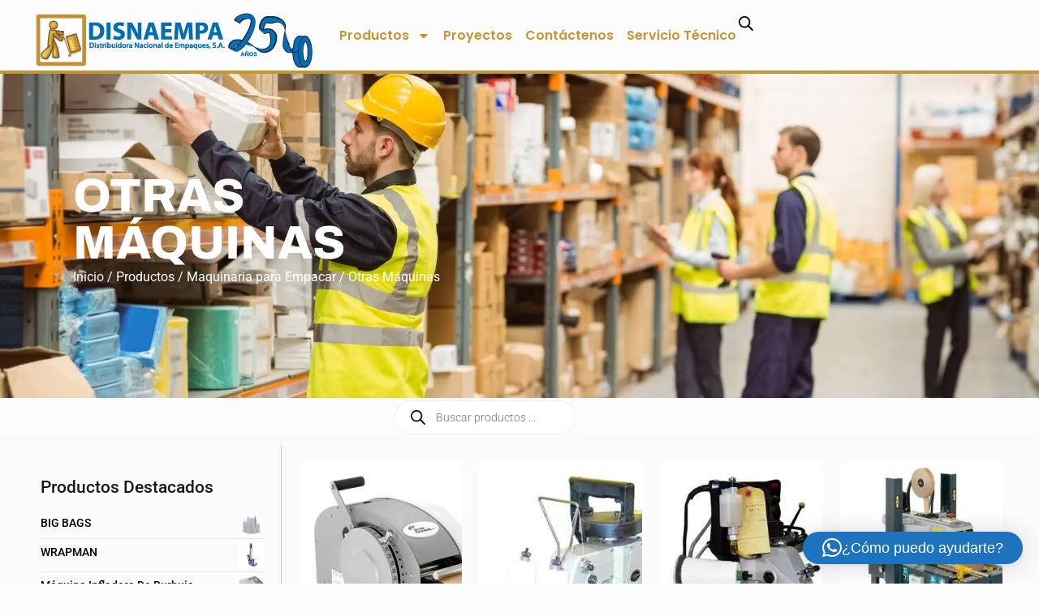

--- FILE ---
content_type: text/css
request_url: https://disnaempa.com/wp-content/uploads/elementor/css/post-12959.css?ver=1761945040
body_size: 1198
content:
.elementor-12959 .elementor-element.elementor-element-790550b{--display:flex;--min-height:0px;--flex-direction:row;--container-widget-width:initial;--container-widget-height:100%;--container-widget-flex-grow:1;--container-widget-align-self:stretch;--flex-wrap-mobile:wrap;--gap:0px 0px;--row-gap:0px;--column-gap:0px;border-style:solid;--border-style:solid;border-width:0px 0px 0px 0px;--border-top-width:0px;--border-right-width:0px;--border-bottom-width:0px;--border-left-width:0px;--border-radius:0px 0px 0px 0px;--margin-top:0px;--margin-bottom:0px;--margin-left:0px;--margin-right:0px;--padding-top:0px;--padding-bottom:0px;--padding-left:30px;--padding-right:30px;}.elementor-12959 .elementor-element.elementor-element-790550b.e-con{--align-self:center;}.elementor-12959 .elementor-element.elementor-element-5d61ced{--display:flex;--justify-content:center;--padding-top:0px;--padding-bottom:0px;--padding-left:0px;--padding-right:0px;}.elementor-12959 .elementor-element.elementor-element-5d61ced.e-con{--flex-grow:0;--flex-shrink:0;}.elementor-widget-theme-site-logo .widget-image-caption{color:var( --e-global-color-text );font-family:var( --e-global-typography-text-font-family ), Sans-serif;font-weight:var( --e-global-typography-text-font-weight );}.elementor-12959 .elementor-element.elementor-element-61a9344{width:var( --container-widget-width, 100% );max-width:100%;--container-widget-width:100%;--container-widget-flex-grow:0;}.elementor-12959 .elementor-element.elementor-element-61a9344.elementor-element{--flex-grow:0;--flex-shrink:0;}.elementor-12959 .elementor-element.elementor-element-61a9344 img{width:100%;}.elementor-12959 .elementor-element.elementor-element-ab753bb{--display:flex;--flex-direction:row;--container-widget-width:calc( ( 1 - var( --container-widget-flex-grow ) ) * 100% );--container-widget-height:100%;--container-widget-flex-grow:1;--container-widget-align-self:stretch;--flex-wrap-mobile:wrap;--justify-content:center;--align-items:center;--padding-top:20px;--padding-bottom:20px;--padding-left:20px;--padding-right:20px;}.elementor-12959 .elementor-element.elementor-element-ab753bb.e-con{--flex-grow:0;--flex-shrink:0;}.elementor-widget-nav-menu .elementor-nav-menu .elementor-item{font-family:var( --e-global-typography-primary-font-family ), Sans-serif;font-weight:var( --e-global-typography-primary-font-weight );}.elementor-widget-nav-menu .elementor-nav-menu--main .elementor-item{color:var( --e-global-color-text );fill:var( --e-global-color-text );}.elementor-widget-nav-menu .elementor-nav-menu--main .elementor-item:hover,
					.elementor-widget-nav-menu .elementor-nav-menu--main .elementor-item.elementor-item-active,
					.elementor-widget-nav-menu .elementor-nav-menu--main .elementor-item.highlighted,
					.elementor-widget-nav-menu .elementor-nav-menu--main .elementor-item:focus{color:var( --e-global-color-accent );fill:var( --e-global-color-accent );}.elementor-widget-nav-menu .elementor-nav-menu--main:not(.e--pointer-framed) .elementor-item:before,
					.elementor-widget-nav-menu .elementor-nav-menu--main:not(.e--pointer-framed) .elementor-item:after{background-color:var( --e-global-color-accent );}.elementor-widget-nav-menu .e--pointer-framed .elementor-item:before,
					.elementor-widget-nav-menu .e--pointer-framed .elementor-item:after{border-color:var( --e-global-color-accent );}.elementor-widget-nav-menu{--e-nav-menu-divider-color:var( --e-global-color-text );}.elementor-widget-nav-menu .elementor-nav-menu--dropdown .elementor-item, .elementor-widget-nav-menu .elementor-nav-menu--dropdown  .elementor-sub-item{font-family:var( --e-global-typography-accent-font-family ), Sans-serif;font-weight:var( --e-global-typography-accent-font-weight );}.elementor-12959 .elementor-element.elementor-element-116655e > .elementor-widget-container{padding:0px 0px 0px 0px;}.elementor-12959 .elementor-element.elementor-element-116655e.elementor-element{--align-self:center;}.elementor-12959 .elementor-element.elementor-element-116655e .elementor-menu-toggle{margin:0 auto;background-color:#02010100;}.elementor-12959 .elementor-element.elementor-element-116655e .elementor-nav-menu .elementor-item{font-family:"Poppins", Sans-serif;font-size:16px;font-weight:600;}.elementor-12959 .elementor-element.elementor-element-116655e .elementor-nav-menu--main .elementor-item{color:#C69430;fill:#C69430;padding-left:2px;padding-right:2px;}.elementor-12959 .elementor-element.elementor-element-116655e .elementor-nav-menu--main .elementor-item:hover,
					.elementor-12959 .elementor-element.elementor-element-116655e .elementor-nav-menu--main .elementor-item.elementor-item-active,
					.elementor-12959 .elementor-element.elementor-element-116655e .elementor-nav-menu--main .elementor-item.highlighted,
					.elementor-12959 .elementor-element.elementor-element-116655e .elementor-nav-menu--main .elementor-item:focus{color:#0568B1;fill:#0568B1;}.elementor-12959 .elementor-element.elementor-element-116655e .elementor-nav-menu--main:not(.e--pointer-framed) .elementor-item:before,
					.elementor-12959 .elementor-element.elementor-element-116655e .elementor-nav-menu--main:not(.e--pointer-framed) .elementor-item:after{background-color:#C69430;}.elementor-12959 .elementor-element.elementor-element-116655e .e--pointer-framed .elementor-item:before,
					.elementor-12959 .elementor-element.elementor-element-116655e .e--pointer-framed .elementor-item:after{border-color:#C69430;}.elementor-12959 .elementor-element.elementor-element-116655e .elementor-nav-menu--main .elementor-item.elementor-item-active{color:#0568B1;}.elementor-12959 .elementor-element.elementor-element-116655e .elementor-nav-menu--main:not(.e--pointer-framed) .elementor-item.elementor-item-active:before,
					.elementor-12959 .elementor-element.elementor-element-116655e .elementor-nav-menu--main:not(.e--pointer-framed) .elementor-item.elementor-item-active:after{background-color:#C69430;}.elementor-12959 .elementor-element.elementor-element-116655e .e--pointer-framed .elementor-item.elementor-item-active:before,
					.elementor-12959 .elementor-element.elementor-element-116655e .e--pointer-framed .elementor-item.elementor-item-active:after{border-color:#C69430;}.elementor-12959 .elementor-element.elementor-element-116655e .e--pointer-framed .elementor-item:before{border-width:4px;}.elementor-12959 .elementor-element.elementor-element-116655e .e--pointer-framed.e--animation-draw .elementor-item:before{border-width:0 0 4px 4px;}.elementor-12959 .elementor-element.elementor-element-116655e .e--pointer-framed.e--animation-draw .elementor-item:after{border-width:4px 4px 0 0;}.elementor-12959 .elementor-element.elementor-element-116655e .e--pointer-framed.e--animation-corners .elementor-item:before{border-width:4px 0 0 4px;}.elementor-12959 .elementor-element.elementor-element-116655e .e--pointer-framed.e--animation-corners .elementor-item:after{border-width:0 4px 4px 0;}.elementor-12959 .elementor-element.elementor-element-116655e .e--pointer-underline .elementor-item:after,
					 .elementor-12959 .elementor-element.elementor-element-116655e .e--pointer-overline .elementor-item:before,
					 .elementor-12959 .elementor-element.elementor-element-116655e .e--pointer-double-line .elementor-item:before,
					 .elementor-12959 .elementor-element.elementor-element-116655e .e--pointer-double-line .elementor-item:after{height:4px;}.elementor-12959 .elementor-element.elementor-element-116655e{--e-nav-menu-horizontal-menu-item-margin:calc( 12px / 2 );}.elementor-12959 .elementor-element.elementor-element-116655e .elementor-nav-menu--main:not(.elementor-nav-menu--layout-horizontal) .elementor-nav-menu > li:not(:last-child){margin-bottom:12px;}.elementor-12959 .elementor-element.elementor-element-116655e .elementor-nav-menu--dropdown a, .elementor-12959 .elementor-element.elementor-element-116655e .elementor-menu-toggle{color:#FFFFFF;fill:#FFFFFF;}.elementor-12959 .elementor-element.elementor-element-116655e .elementor-nav-menu--dropdown{background-color:#045CB4;}.elementor-12959 .elementor-element.elementor-element-116655e .elementor-nav-menu--dropdown a:hover,
					.elementor-12959 .elementor-element.elementor-element-116655e .elementor-nav-menu--dropdown a:focus,
					.elementor-12959 .elementor-element.elementor-element-116655e .elementor-nav-menu--dropdown a.elementor-item-active,
					.elementor-12959 .elementor-element.elementor-element-116655e .elementor-nav-menu--dropdown a.highlighted,
					.elementor-12959 .elementor-element.elementor-element-116655e .elementor-menu-toggle:hover,
					.elementor-12959 .elementor-element.elementor-element-116655e .elementor-menu-toggle:focus{color:#C69430;}.elementor-12959 .elementor-element.elementor-element-116655e .elementor-nav-menu--dropdown a:hover,
					.elementor-12959 .elementor-element.elementor-element-116655e .elementor-nav-menu--dropdown a:focus,
					.elementor-12959 .elementor-element.elementor-element-116655e .elementor-nav-menu--dropdown a.elementor-item-active,
					.elementor-12959 .elementor-element.elementor-element-116655e .elementor-nav-menu--dropdown a.highlighted{background-color:#02010100;}.elementor-12959 .elementor-element.elementor-element-116655e .elementor-nav-menu--dropdown a.elementor-item-active{color:#C69430;background-color:#02010100;}.elementor-12959 .elementor-element.elementor-element-116655e .elementor-nav-menu--dropdown .elementor-item, .elementor-12959 .elementor-element.elementor-element-116655e .elementor-nav-menu--dropdown  .elementor-sub-item{font-family:"Roboto", Sans-serif;font-size:16px;font-weight:500;}.elementor-12959 .elementor-element.elementor-element-116655e .elementor-nav-menu--dropdown a{padding-top:15px;padding-bottom:15px;}.elementor-12959 .elementor-element.elementor-element-918d239{--display:flex;--min-height:4px;--flex-direction:row;--container-widget-width:initial;--container-widget-height:100%;--container-widget-flex-grow:1;--container-widget-align-self:stretch;--flex-wrap-mobile:wrap;box-shadow:0px 33px 23px 0px rgba(0,0,0,0.5);--margin-top:0px;--margin-bottom:0px;--margin-left:0px;--margin-right:0px;--padding-top:0px;--padding-bottom:0px;--padding-left:0px;--padding-right:0px;}.elementor-12959 .elementor-element.elementor-element-918d239:not(.elementor-motion-effects-element-type-background), .elementor-12959 .elementor-element.elementor-element-918d239 > .elementor-motion-effects-container > .elementor-motion-effects-layer{background-color:var( --e-global-color-accent );}.elementor-theme-builder-content-area{height:400px;}.elementor-location-header:before, .elementor-location-footer:before{content:"";display:table;clear:both;}@media(max-width:1024px){.elementor-12959 .elementor-element.elementor-element-5d61ced{--justify-content:center;}.elementor-12959 .elementor-element.elementor-element-116655e .elementor-nav-menu .elementor-item{font-size:14px;}.elementor-12959 .elementor-element.elementor-element-116655e{--e-nav-menu-horizontal-menu-item-margin:calc( 8px / 2 );}.elementor-12959 .elementor-element.elementor-element-116655e .elementor-nav-menu--main:not(.elementor-nav-menu--layout-horizontal) .elementor-nav-menu > li:not(:last-child){margin-bottom:8px;}.elementor-12959 .elementor-element.elementor-element-bf45aaf > .elementor-widget-container{margin:8px 0px 0px 0px;padding:5px 5px 0px 5px;}}@media(max-width:767px){.elementor-12959 .elementor-element.elementor-element-790550b{--padding-top:0px;--padding-bottom:0px;--padding-left:0px;--padding-right:0px;}.elementor-12959 .elementor-element.elementor-element-5d61ced{--width:52%;}.elementor-12959 .elementor-element.elementor-element-ab753bb{--width:48%;--gap:10px 10px;--row-gap:10px;--column-gap:10px;}.elementor-12959 .elementor-element.elementor-element-116655e{--e-nav-menu-horizontal-menu-item-margin:calc( 12px / 2 );}.elementor-12959 .elementor-element.elementor-element-116655e .elementor-nav-menu--main:not(.elementor-nav-menu--layout-horizontal) .elementor-nav-menu > li:not(:last-child){margin-bottom:12px;}.elementor-12959 .elementor-element.elementor-element-116655e .elementor-nav-menu--dropdown a{padding-left:10px;padding-right:10px;padding-top:17px;padding-bottom:17px;}.elementor-12959 .elementor-element.elementor-element-116655e .elementor-nav-menu--main > .elementor-nav-menu > li > .elementor-nav-menu--dropdown, .elementor-12959 .elementor-element.elementor-element-116655e .elementor-nav-menu__container.elementor-nav-menu--dropdown{margin-top:24px !important;}}@media(min-width:768px){.elementor-12959 .elementor-element.elementor-element-5d61ced{--width:30%;}.elementor-12959 .elementor-element.elementor-element-ab753bb{--width:70%;}}@media(max-width:1024px) and (min-width:768px){.elementor-12959 .elementor-element.elementor-element-790550b{--width:1600px;}.elementor-12959 .elementor-element.elementor-element-5d61ced{--width:30%;}.elementor-12959 .elementor-element.elementor-element-ab753bb{--width:75%;}}

--- FILE ---
content_type: text/css
request_url: https://disnaempa.com/wp-content/uploads/elementor/css/post-12996.css?ver=1761945040
body_size: 867
content:
.elementor-12996 .elementor-element.elementor-element-6019566{--display:flex;--min-height:320px;--flex-direction:column;--container-widget-width:100%;--container-widget-height:initial;--container-widget-flex-grow:0;--container-widget-align-self:initial;--flex-wrap-mobile:wrap;--justify-content:flex-end;--padding-top:60px;--padding-bottom:60px;--padding-left:60px;--padding-right:60px;}.elementor-12996 .elementor-element.elementor-element-6019566:not(.elementor-motion-effects-element-type-background), .elementor-12996 .elementor-element.elementor-element-6019566 > .elementor-motion-effects-container > .elementor-motion-effects-layer{background-color:#0568B1;}.elementor-12996 .elementor-element.elementor-element-6019566.e-con{--align-self:flex-end;}.elementor-12996 .elementor-element.elementor-element-38ea501{--display:flex;--flex-direction:row;--container-widget-width:initial;--container-widget-height:100%;--container-widget-flex-grow:1;--container-widget-align-self:stretch;--flex-wrap-mobile:wrap;}.elementor-12996 .elementor-element.elementor-element-2ef3574{--display:flex;--align-items:flex-start;--container-widget-width:calc( ( 1 - var( --container-widget-flex-grow ) ) * 100% );}.elementor-widget-icon-list .elementor-icon-list-item:not(:last-child):after{border-color:var( --e-global-color-text );}.elementor-widget-icon-list .elementor-icon-list-icon i{color:var( --e-global-color-primary );}.elementor-widget-icon-list .elementor-icon-list-icon svg{fill:var( --e-global-color-primary );}.elementor-widget-icon-list .elementor-icon-list-item > .elementor-icon-list-text, .elementor-widget-icon-list .elementor-icon-list-item > a{font-family:var( --e-global-typography-text-font-family ), Sans-serif;font-weight:var( --e-global-typography-text-font-weight );}.elementor-widget-icon-list .elementor-icon-list-text{color:var( --e-global-color-secondary );}.elementor-12996 .elementor-element.elementor-element-a33d13d .elementor-icon-list-items:not(.elementor-inline-items) .elementor-icon-list-item:not(:last-child){padding-block-end:calc(7px/2);}.elementor-12996 .elementor-element.elementor-element-a33d13d .elementor-icon-list-items:not(.elementor-inline-items) .elementor-icon-list-item:not(:first-child){margin-block-start:calc(7px/2);}.elementor-12996 .elementor-element.elementor-element-a33d13d .elementor-icon-list-items.elementor-inline-items .elementor-icon-list-item{margin-inline:calc(7px/2);}.elementor-12996 .elementor-element.elementor-element-a33d13d .elementor-icon-list-items.elementor-inline-items{margin-inline:calc(-7px/2);}.elementor-12996 .elementor-element.elementor-element-a33d13d .elementor-icon-list-items.elementor-inline-items .elementor-icon-list-item:after{inset-inline-end:calc(-7px/2);}.elementor-12996 .elementor-element.elementor-element-a33d13d .elementor-icon-list-icon i{color:#FFFFFF;transition:color 0.3s;}.elementor-12996 .elementor-element.elementor-element-a33d13d .elementor-icon-list-icon svg{fill:#FFFFFF;transition:fill 0.3s;}.elementor-12996 .elementor-element.elementor-element-a33d13d{--e-icon-list-icon-size:18px;--icon-vertical-offset:0px;}.elementor-12996 .elementor-element.elementor-element-a33d13d .elementor-icon-list-item > .elementor-icon-list-text, .elementor-12996 .elementor-element.elementor-element-a33d13d .elementor-icon-list-item > a{font-family:"Roboto", Sans-serif;font-size:18px;font-weight:500;}.elementor-12996 .elementor-element.elementor-element-a33d13d .elementor-icon-list-text{color:#FFFFFF;transition:color 0.3s;}.elementor-12996 .elementor-element.elementor-element-adc15b1{--grid-template-columns:repeat(0, auto);--icon-size:18px;--grid-column-gap:11px;--grid-row-gap:0px;}.elementor-12996 .elementor-element.elementor-element-adc15b1 .elementor-widget-container{text-align:left;}.elementor-12996 .elementor-element.elementor-element-adc15b1 .elementor-social-icon{background-color:#4B94CA;--icon-padding:0.5em;}.elementor-12996 .elementor-element.elementor-element-adc15b1 .elementor-social-icon:hover{background-color:var( --e-global-color-primary );}.elementor-12996 .elementor-element.elementor-element-e94e657{--display:flex;--align-items:flex-end;--container-widget-width:calc( ( 1 - var( --container-widget-flex-grow ) ) * 100% );}.elementor-widget-image .widget-image-caption{color:var( --e-global-color-text );font-family:var( --e-global-typography-text-font-family ), Sans-serif;font-weight:var( --e-global-typography-text-font-weight );}.elementor-12996 .elementor-element.elementor-element-8256cc1{--display:flex;--gap:5px 5px;--row-gap:5px;--column-gap:5px;}.elementor-widget-divider{--divider-color:var( --e-global-color-secondary );}.elementor-widget-divider .elementor-divider__text{color:var( --e-global-color-secondary );font-family:var( --e-global-typography-secondary-font-family ), Sans-serif;font-weight:var( --e-global-typography-secondary-font-weight );}.elementor-widget-divider.elementor-view-stacked .elementor-icon{background-color:var( --e-global-color-secondary );}.elementor-widget-divider.elementor-view-framed .elementor-icon, .elementor-widget-divider.elementor-view-default .elementor-icon{color:var( --e-global-color-secondary );border-color:var( --e-global-color-secondary );}.elementor-widget-divider.elementor-view-framed .elementor-icon, .elementor-widget-divider.elementor-view-default .elementor-icon svg{fill:var( --e-global-color-secondary );}.elementor-12996 .elementor-element.elementor-element-1876fd9{--divider-border-style:solid;--divider-color:#FFFFFF;--divider-border-width:1px;}.elementor-12996 .elementor-element.elementor-element-1876fd9 .elementor-divider-separator{width:100%;}.elementor-12996 .elementor-element.elementor-element-1876fd9 .elementor-divider{padding-block-start:5px;padding-block-end:5px;}.elementor-widget-heading .elementor-heading-title{font-family:var( --e-global-typography-primary-font-family ), Sans-serif;font-weight:var( --e-global-typography-primary-font-weight );color:var( --e-global-color-primary );}.elementor-12996 .elementor-element.elementor-element-1f9211c{text-align:center;}.elementor-12996 .elementor-element.elementor-element-1f9211c .elementor-heading-title{font-family:"Roboto", Sans-serif;font-size:12px;font-weight:500;color:#FFFFFF;}.elementor-theme-builder-content-area{height:400px;}.elementor-location-header:before, .elementor-location-footer:before{content:"";display:table;clear:both;}@media(max-width:767px){.elementor-12996 .elementor-element.elementor-element-6019566{--min-height:144px;--padding-top:10px;--padding-bottom:10px;--padding-left:10px;--padding-right:10px;}.elementor-12996 .elementor-element.elementor-element-2ef3574{--align-items:center;--container-widget-width:calc( ( 1 - var( --container-widget-flex-grow ) ) * 100% );}.elementor-12996 .elementor-element.elementor-element-3fece58 img{width:100%;}}

--- FILE ---
content_type: text/css
request_url: https://disnaempa.com/wp-content/uploads/elementor/css/post-13216.css?ver=1761948627
body_size: 1387
content:
.elementor-13216 .elementor-element.elementor-element-a13048f{--display:flex;--min-height:400px;--flex-direction:column;--container-widget-width:calc( ( 1 - var( --container-widget-flex-grow ) ) * 100% );--container-widget-height:initial;--container-widget-flex-grow:0;--container-widget-align-self:initial;--flex-wrap-mobile:wrap;--justify-content:center;--align-items:flex-start;--overlay-opacity:1;--padding-top:40px;--padding-bottom:40px;--padding-left:40px;--padding-right:40px;}.elementor-13216 .elementor-element.elementor-element-a13048f:not(.elementor-motion-effects-element-type-background), .elementor-13216 .elementor-element.elementor-element-a13048f > .elementor-motion-effects-container > .elementor-motion-effects-layer{background-image:url("https://disnaempa.com/wp-content/uploads/2024/12/2.webp");background-position:0px -132px;background-size:cover;}.elementor-13216 .elementor-element.elementor-element-a13048f::before, .elementor-13216 .elementor-element.elementor-element-a13048f > .elementor-background-video-container::before, .elementor-13216 .elementor-element.elementor-element-a13048f > .e-con-inner > .elementor-background-video-container::before, .elementor-13216 .elementor-element.elementor-element-a13048f > .elementor-background-slideshow::before, .elementor-13216 .elementor-element.elementor-element-a13048f > .e-con-inner > .elementor-background-slideshow::before, .elementor-13216 .elementor-element.elementor-element-a13048f > .elementor-motion-effects-container > .elementor-motion-effects-layer::before{background-color:transparent;--background-overlay:'';background-image:linear-gradient(90deg, #2D4F8A 20%, #F2295B00 100%);}.elementor-widget-theme-archive-title .elementor-heading-title{font-family:var( --e-global-typography-primary-font-family ), Sans-serif;font-weight:var( --e-global-typography-primary-font-weight );color:var( --e-global-color-primary );}.elementor-13216 .elementor-element.elementor-element-909b7de{width:var( --container-widget-width, 50% );max-width:50%;--container-widget-width:50%;--container-widget-flex-grow:0;text-align:left;}.elementor-13216 .elementor-element.elementor-element-909b7de .elementor-heading-title{font-family:"Archivo", Sans-serif;font-size:58px;font-weight:800;text-transform:uppercase;color:#FFFFFF;}.elementor-13216 .elementor-element.elementor-element-38b5346 .woocommerce-breadcrumb{color:#FFFFFF;font-size:16px;}.elementor-13216 .elementor-element.elementor-element-38b5346 .woocommerce-breadcrumb > a{color:#FFFFFF;}.elementor-13216 .elementor-element.elementor-element-04db25e{--display:flex;--flex-direction:row;--container-widget-width:calc( ( 1 - var( --container-widget-flex-grow ) ) * 100% );--container-widget-height:100%;--container-widget-flex-grow:1;--container-widget-align-self:stretch;--flex-wrap-mobile:wrap;--justify-content:center;--align-items:center;--padding-top:0px;--padding-bottom:0px;--padding-left:0px;--padding-right:0px;}.elementor-13216 .elementor-element.elementor-element-999e5aa{--display:flex;--flex-direction:row;--container-widget-width:calc( ( 1 - var( --container-widget-flex-grow ) ) * 100% );--container-widget-height:100%;--container-widget-flex-grow:1;--container-widget-align-self:stretch;--flex-wrap-mobile:wrap;--justify-content:flex-start;--align-items:center;--padding-top:0px;--padding-bottom:0px;--padding-left:0px;--padding-right:0px;}.elementor-13216 .elementor-element.elementor-element-b9758d2{width:var( --container-widget-width, 89.12% );max-width:89.12%;--container-widget-width:89.12%;--container-widget-flex-grow:0;}.elementor-13216 .elementor-element.elementor-element-b9758d2 > .elementor-widget-container{padding:0px 0px 0px 20px;}.elementor-13216 .elementor-element.elementor-element-b9758d2.elementor-element{--align-self:center;--flex-grow:0;--flex-shrink:0;}.elementor-13216 .elementor-element.elementor-element-bb8df20{--display:flex;--flex-direction:row;--container-widget-width:initial;--container-widget-height:100%;--container-widget-flex-grow:1;--container-widget-align-self:stretch;--flex-wrap-mobile:wrap;--gap:0px 0px;--row-gap:0px;--column-gap:0px;--padding-top:10px;--padding-bottom:80px;--padding-left:30px;--padding-right:30px;}.elementor-13216 .elementor-element.elementor-element-bb8df20:not(.elementor-motion-effects-element-type-background), .elementor-13216 .elementor-element.elementor-element-bb8df20 > .elementor-motion-effects-container > .elementor-motion-effects-layer{background-color:#FBFBFB;}.elementor-13216 .elementor-element.elementor-element-c788947{--display:flex;--justify-content:flex-start;--align-items:center;--container-widget-width:calc( ( 1 - var( --container-widget-flex-grow ) ) * 100% );border-style:solid;--border-style:solid;border-width:0px 1px 0px 0px;--border-top-width:0px;--border-right-width:1px;--border-bottom-width:0px;--border-left-width:0px;border-color:#54595F52;--border-color:#54595F52;--border-radius:0px 0px 0px 0px;--padding-top:10px;--padding-bottom:20px;--padding-left:20px;--padding-right:20px;}.elementor-13216 .elementor-element.elementor-element-c788947.e-con{--flex-grow:0;--flex-shrink:0;}.elementor-13216 .elementor-element.elementor-element-405bb5a{width:100%;max-width:100%;}.elementor-widget-divider{--divider-color:var( --e-global-color-secondary );}.elementor-widget-divider .elementor-divider__text{color:var( --e-global-color-secondary );font-family:var( --e-global-typography-secondary-font-family ), Sans-serif;font-weight:var( --e-global-typography-secondary-font-weight );}.elementor-widget-divider.elementor-view-stacked .elementor-icon{background-color:var( --e-global-color-secondary );}.elementor-widget-divider.elementor-view-framed .elementor-icon, .elementor-widget-divider.elementor-view-default .elementor-icon{color:var( --e-global-color-secondary );border-color:var( --e-global-color-secondary );}.elementor-widget-divider.elementor-view-framed .elementor-icon, .elementor-widget-divider.elementor-view-default .elementor-icon svg{fill:var( --e-global-color-secondary );}.elementor-13216 .elementor-element.elementor-element-fa3953f{--divider-border-style:solid;--divider-color:#0568B13D;--divider-border-width:1px;}.elementor-13216 .elementor-element.elementor-element-fa3953f .elementor-divider-separator{width:100%;}.elementor-13216 .elementor-element.elementor-element-fa3953f .elementor-divider{padding-block-start:2px;padding-block-end:2px;}.elementor-13216 .elementor-element.elementor-element-b9913e4{--display:flex;--flex-direction:column;--container-widget-width:100%;--container-widget-height:initial;--container-widget-flex-grow:0;--container-widget-align-self:initial;--flex-wrap-mobile:wrap;--justify-content:flex-start;--gap:20px 20px;--row-gap:20px;--column-gap:20px;--flex-wrap:wrap;--padding-top:10px;--padding-bottom:10px;--padding-left:10px;--padding-right:10px;}.elementor-widget-ucaddon_ue_listing_grid .ue-no-posts-found{font-family:var( --e-global-typography-text-font-family ), Sans-serif;font-weight:var( --e-global-typography-text-font-weight );}.elementor-13216 .elementor-element.elementor-element-63fa3ac > .elementor-widget-container{padding:0px 0px 0px 0px;}.elementor-13216 .elementor-element.elementor-element-63fa3ac.elementor-element{--align-self:flex-start;}.elementor-13216 .elementor-element.elementor-element-63fa3ac .ue-grid{grid-template-columns:repeat(4, minmax(0, 1fr));gap:5px;}.elementor-13216 .elementor-element.elementor-element-63fa3ac .ue-grid-item{margin:5px 5px 5px 5px;border-style:none;transition:all 200ms ease-in-out;}.elementor-13216 .elementor-element.elementor-element-63fa3ac .ue-grid-item:hover{border-style:none;}.elementor-13216 .elementor-element.elementor-element-63fa3ac .ue-grid-item.ue-active-item{border-style:none;}.elementor-13216 .elementor-element.elementor-element-63fa3ac .ue-no-posts-found{color:#000000;background-color:#e8e8e8;padding:20px 20px 20px 20px;border-style:solid;border-width:1px 1px 1px 1px;border-color:#c4c4c4;}.elementor-13216 .elementor-element.elementor-element-35b2462{--spacer-size:20px;}.elementor-widget-ucaddon_archive_pagination .archive_pagination{font-family:var( --e-global-typography-text-font-family ), Sans-serif;font-weight:var( --e-global-typography-text-font-weight );}.elementor-13216 .elementor-element.elementor-element-7ede942 .archive_pagination{border-radius:0px;}.elementor-13216 .elementor-element.elementor-element-7ede942 .page-numbers{min-width:33px;height:33px;border-radius:21px;margin:5px 5px 5px 5px;}@media(min-width:768px){.elementor-13216 .elementor-element.elementor-element-a13048f{--content-width:1100px;}.elementor-13216 .elementor-element.elementor-element-04db25e{--content-width:1200px;}.elementor-13216 .elementor-element.elementor-element-999e5aa{--content-width:950px;}.elementor-13216 .elementor-element.elementor-element-c788947{--width:26%;}}@media(max-width:1024px){.elementor-13216 .elementor-element.elementor-element-a13048f:not(.elementor-motion-effects-element-type-background), .elementor-13216 .elementor-element.elementor-element-a13048f > .elementor-motion-effects-container > .elementor-motion-effects-layer{background-position:0px 0px;}.elementor-13216 .elementor-element.elementor-element-63fa3ac .ue-grid{grid-template-columns:repeat(2, minmax(0, 1fr));}}@media(max-width:767px){.elementor-13216 .elementor-element.elementor-element-a13048f:not(.elementor-motion-effects-element-type-background), .elementor-13216 .elementor-element.elementor-element-a13048f > .elementor-motion-effects-container > .elementor-motion-effects-layer{background-position:0px 0px;}.elementor-13216 .elementor-element.elementor-element-63fa3ac .ue-grid{grid-template-columns:repeat(1, minmax(0, 1fr));}}/* Start custom CSS for container, class: .elementor-element-a13048f */.category-container {
    background-image: url('URL-DE-TU-IMAGEN');
    background-size: cover;
    background-position: center;
    background-repeat: no-repeat;
    width: 100%; /* Ajusta según tus necesidades */
}/* End custom CSS */

--- FILE ---
content_type: text/css
request_url: https://disnaempa.com/wp-content/uploads/elementor/css/post-13701.css?ver=1761948628
body_size: 561
content:
.elementor-13701 .elementor-element.elementor-element-224f9d3{--display:flex;--min-height:320px;--align-items:center;--container-widget-width:calc( ( 1 - var( --container-widget-flex-grow ) ) * 100% );--gap:0px 0px;--row-gap:0px;--column-gap:0px;border-style:none;--border-style:none;--border-radius:8px 8px 8px 8px;--margin-top:6px;--margin-bottom:6px;--margin-left:6px;--margin-right:6px;--padding-top:0px;--padding-bottom:0px;--padding-left:0px;--padding-right:0px;}.elementor-13701 .elementor-element.elementor-element-224f9d3:not(.elementor-motion-effects-element-type-background), .elementor-13701 .elementor-element.elementor-element-224f9d3 > .elementor-motion-effects-container > .elementor-motion-effects-layer{background-color:#FFFFFF;}.elementor-13701 .elementor-element.elementor-element-224f9d3:hover{--border-radius:8px 8px 8px 8px;--border-top-left-radius:8px;--border-top-right-radius:8px;--border-bottom-right-radius:8px;--border-bottom-left-radius:8px;box-shadow:0px 0px 8px 0px rgba(0, 0, 0, 0.08);}.elementor-13701 .elementor-element.elementor-element-224f9d3, .elementor-13701 .elementor-element.elementor-element-224f9d3::before{--border-transition:0.3s;}.elementor-13701 .elementor-element.elementor-element-224f9d3.e-con{--flex-grow:0;--flex-shrink:0;}.elementor-13701 .elementor-element.elementor-element-f5d8f46{--display:flex;--margin-top:0px;--margin-bottom:0px;--margin-left:0px;--margin-right:0px;--padding-top:0px;--padding-bottom:0px;--padding-left:0px;--padding-right:0px;}.elementor-13701 .elementor-element.elementor-element-ecbfb97{--display:flex;--min-height:320px;--justify-content:flex-start;--align-items:center;--container-widget-width:calc( ( 1 - var( --container-widget-flex-grow ) ) * 100% );--gap:10px 10px;--row-gap:10px;--column-gap:10px;--flex-wrap:wrap;border-style:none;--border-style:none;--padding-top:5px;--padding-bottom:5px;--padding-left:5px;--padding-right:5px;}.elementor-13701 .elementor-element.elementor-element-ecbfb97:hover{border-style:solid;border-color:#8F8F8F;--border-color:#8F8F8F;}.elementor-13701 .elementor-element.elementor-element-ecbfb97, .elementor-13701 .elementor-element.elementor-element-ecbfb97::before{--border-transition:0.3s;}.elementor-widget-theme-post-featured-image .widget-image-caption{color:var( --e-global-color-text );font-family:var( --e-global-typography-text-font-family ), Sans-serif;font-weight:var( --e-global-typography-text-font-weight );}.elementor-13701 .elementor-element.elementor-element-33145c2{width:var( --container-widget-width, 262.986px );max-width:262.986px;--container-widget-width:262.986px;--container-widget-flex-grow:0;}.elementor-13701 .elementor-element.elementor-element-33145c2.elementor-element{--flex-grow:0;--flex-shrink:0;}.elementor-13701 .elementor-element.elementor-element-33145c2 img{border-radius:0px 0px 0px 0px;}.elementor-widget-woocommerce-product-title .elementor-heading-title{font-family:var( --e-global-typography-primary-font-family ), Sans-serif;font-weight:var( --e-global-typography-primary-font-weight );color:var( --e-global-color-primary );}.elementor-13701 .elementor-element.elementor-element-5372fda > .elementor-widget-container{margin:8px 8px 8px 8px;}.elementor-13701 .elementor-element.elementor-element-5372fda.elementor-element{--align-self:stretch;}.elementor-13701 .elementor-element.elementor-element-5372fda{text-align:center;}.elementor-13701 .elementor-element.elementor-element-5372fda .elementor-heading-title{font-family:"Roboto", Sans-serif;font-size:16px;font-weight:600;text-transform:capitalize;line-height:18px;color:var( --e-global-color-text );}.elementor-13701 .elementor-element.elementor-element-15c0375 > .elementor-widget-container{margin:-10px 0px 0px 0px;padding:0px 0px 0px 0px;}.elementor-13701 .elementor-element.elementor-element-15c0375.elementor-element{--align-self:center;}.e-loop-item-13701{--preview-width:250px;}@media(min-width:768px){.elementor-13701 .elementor-element.elementor-element-224f9d3{--width:250px;}}